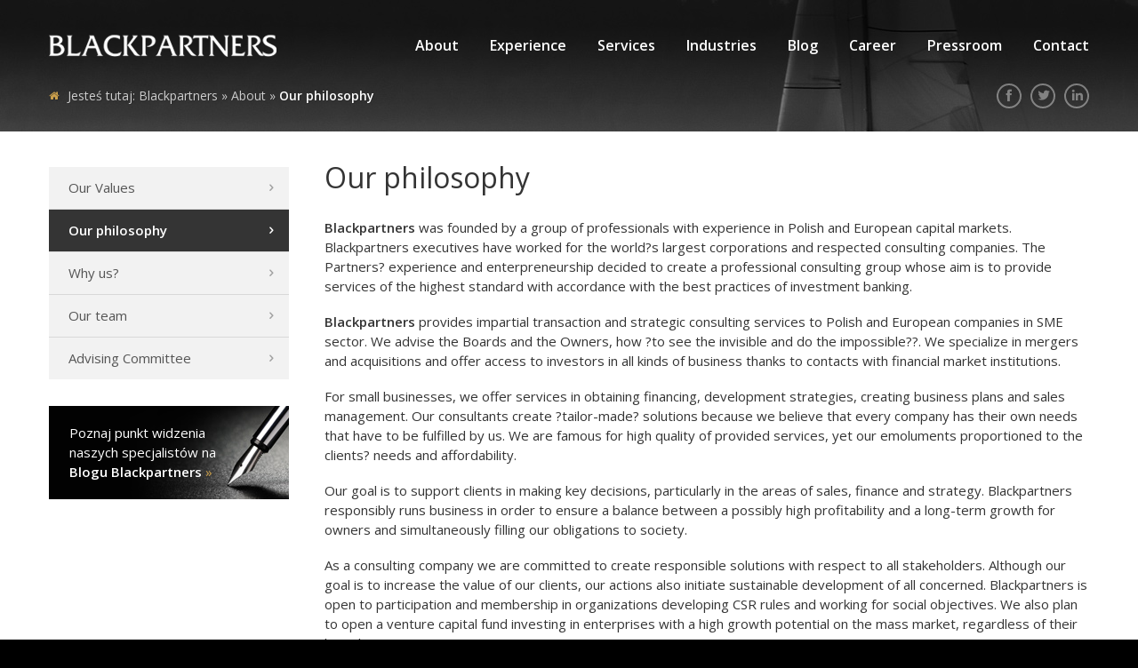

--- FILE ---
content_type: text/css
request_url: https://blackpartners.pl/wp-content/themes/blackpartners_theme/style.css
body_size: 157
content:
/*
Theme Name: Black Partners Theme
Theme URI: https://www.iguanastudio.pl/
Author: Iguana Studio
Author URI: https://www.iguanastudio.pl/
Description: Template for Black Partners
Version: 1.0
*/
.captcha-image {
	display: block;
    float: left;
    padding: 9px;
    background: #eee;
}

--- FILE ---
content_type: text/css
request_url: https://blackpartners.pl/wp-content/themes/blackpartners_theme/css/style.css
body_size: 10258
content:
/*********************************************/
/*  Created by Damian Bonar                  */
/*********************************************/
/*  Copyright by IguanaStudio                */
/*********************************************/
@import url('reset.css');

@font-face {
	font-family: 'geomanist_regularregular';
	src: url('fonts/geomanist-regular_1-webfont.eot');
	src: url('fonts/geomanist-regular_1-webfont.eot?#iefix') format('embedded-opentype'),
		 url('fonts/geomanist-regular_1-webfont.woff2') format('woff2'),
		 url('fonts/geomanist-regular_1-webfont.woff') format('woff'),
		 url('fonts/geomanist-regular_1-webfont.ttf') format('truetype');
	font-weight: normal;
	font-style: normal;
}

@font-face {
	font-family: 'geomanistmedium';
	src: url('fonts/geomanist-medium_1-webfont.eot');
	src: url('fonts/geomanist-medium_1-webfont.eot?#iefix') format('embedded-opentype'),
		 url('fonts/geomanist-medium_1-webfont.woff2') format('woff2'),
		 url('fonts/geomanist-medium_1-webfont.woff') format('woff'),
		 url('fonts/geomanist-medium_1-webfont.ttf') format('truetype');
	font-weight: normal;
	font-style: normal;
}

html {
	font-size: 62.5%;
}

body {
	margin: 0;
	padding: 0;
	font-size: 1.5rem;
	font-family: 'Open Sans', Arial, Helvetica, Tahoma, Verdana, sans-serif;
	color: #343434;
	background: #000;
	line-height: 1.5;
}

a {
	color: #d5ab58;
	text-decoration: none;
	cursor: pointer;
	font-weight: 600;
	-webkit-transition: color 0.3s ease-out;
	transition: color 0.3s ease-out;
}

a[href^=tel] {
	color: inherit;
	text-decoration: none;
	font-weight: inherit;
}

a:hover {
	text-decoration: none;
	color: #BA8F38;
}

p {
	margin: 0 0 18px 0;
}

b, strong {
	font-weight: 600;
}

input[type="text"], input[type="password"], input[type="file"], input[type="email"], select, textarea {
	background-color: #f5f5f5;
	margin: 0;
	padding: 13px 16px 12px;
	font-size: 14px;
	color: #555;
	border: 1px solid #f5f5f5;
	border-top-color: #dfdfdf;
	-webkit-transition: all 0.3s ease-out;
	transition: all 0.3s ease-out;
	-moz-box-sizing: border-box;
	box-sizing: border-box;
	outline: none;
	font-family: 'Open Sans', Arial, Helvetica, Tahoma, Verdana, sans-serif;
}

input[type="text"].error, input[type="password"].error, input[type="file"].error, select.error, textarea.error {
	border-top-color: #D30C0C !important;
	background-color: #FFF3F3 !important;
	color: #D30C0C !important;
}

input[type="text"]:focus, input[type="password"]:focus, input[type="file"]:focus, select:focus, textarea:focus {
	border-top-color: #cba04c;
}

input[type="text"][disabled], input[type="password"][disabled], input[type="file"][disabled], select[disabled], textarea[disabled] {
	background-color: #EBEBEB;
	border: 1px solid #EBEBEB;
	border-top-color: #D6D6D6;
	text-shadow: 1px 1px #FFF;
	color: #969696;
}

select {
	padding: 12px 12px 11px;
}

textarea {
	margin: 0;
	vertical-align: middle;
}

::-webkit-input-placeholder {
	color: #555;
}

:-moz-placeholder {
	color: #555;
	opacity: 1;
}

::-moz-placeholder {
	color: #555;
	opacity: 1;
}

:-ms-input-placeholder {
	color: #555;
}

::selection {
	background: #0131CD;
	color: #fff;
}

::-moz-selection {
	background: #0131CD;
	color: #fff;
}

ol {
	list-style: decimal;
	margin: 0 0 18px 20px;
}

ol li {
	margin: 0 0 1px;
	padding: 0 0 0 10px;
}

ol li ol {
	margin: 1px 0 0 5px;
	padding: 0 0 0 10px;
	list-style-type: lower-alpha;
}

ol li ul {
	margin: 1px 0 0;
	padding: 0;
}

ul {
	margin: 0 0 18px 0;
}

ul li {
	margin: 0 0 1px;
	padding: 0 0 0 19px;
	position: relative;
}

ul li:before {
	content: "\e911";
	font-family: 'Icons';
	font-size: 1.1rem;
	color: #d5ab58;
	position: absolute;
	top: 4px;
	left: 0;
}

ul li ul {
	margin: 1px 0 0;
	padding: 0;
}

ul li ol {
	margin: 1px 0 0 20px;
	padding: 0;
}

ul li ul li {
	padding-left: 18px;
}

ul li ul li:before {
	color: #343434;
	top: 4px;
}

ul li ol li {
	padding-left: 12px;
}

ul li ol li:before {
	display: none;
	content: '';
}

hr {
	background: #e3e3e3;
	border: 0 none;
	font-size: 0;
	height: 1px;
	line-height: 0;
	margin: 25px 0;
	clear: both;
}

sup, sub {
	font-size: 10px;
	height: 0;
	line-height: 1;
	position: relative;
	vertical-align: baseline;
}

sup {
	bottom: 1ex;
}

sub {
	top: .5ex;
}

table {
	width: 99%;
	margin-bottom: 18px;
}

table th, table td {
	padding: 12px 15px 13px;
	line-height: 1.35;
	vertical-align: middle;
	border: 1px #e3e3e3 solid;
}

table th {
	font-weight: 600;
	text-align: left;
	background-color: #F6F6F6;
}

h1, h2, h3, h4, h5, h6 {
	line-height: 1.25;
	font-weight: 400;
	color: #343434;
}

h1 {
	font-size: 3.2rem;
	margin-bottom: 25px;
}

h2 {
	font-size: 2.4rem;
	margin-bottom: 20px;
}

h3 {
	font-size: 2rem;
	margin-bottom: 20px;
	font-weight: 600;
}

h4, h5, h6 {
	font-size: 1.8rem;
	margin-bottom: 20px;
	font-weight: 600;
}

blockquote {
	color: #cba04c;
	font-size: 1.8rem;
	font-style: italic;
	font-weight: 700;
	line-height: 1.4;
	margin: 0 0 18px;
	position: relative;
	font-family: 'PT Serif', serif;
	padding-left: 55px;
}

blockquote:before {
	content: "\e902";
	font-size: 4rem;
	color: #cba04c;
	font-family: 'Icons';
	font-weight: 400;
	font-style: normal;
	position: absolute;
	top: -10px;
	left: -2px;
}

blockquote p {
	margin: 0;
}

.lead {
	color: #393939;
	font-size: 1.8rem;
}

.clear {
	clear: both;
}

.cf:before,
.cf:after {
  display: table;
  line-height: 0;
  content: "";
}

.cf:after {
  clear: both;
}

.cc li:before {
	content: '' !important;
}

.imgLeft {
	float: left;
	margin: 5px 30px 10px 0;
}

.imgCenter {
	text-align: center;
	margin: 0 0 10px;
}

.imgRight {
	float: right;
	margin: 5px 0 10px 30px;
}

.toLeft {
	float: left;
}

.toRight {
	float: right;
}

.txtLeft{
	text-align: left;
}

.txtRight {
	text-align: right;
}

.txtCenter {
	text-align: center;
}

.messages {}

.alert {
	border: 2px solid #eee;
	padding: 20px 20px 20px 80px;
	margin: 18px 0;
	overflow: hidden;
	position: relative;
}

.alert h4 {
	margin: 0;
	font-size: 1.6rem;
	font-weight: 600;
}

.alert p {
	margin: 0;
	line-height: 1.45;
}

.alert:before {
	font-family: 'Icons';
	font-style: normal;
	font-weight: normal;
	font-variant: normal;
	text-transform: none;
	line-height: 1;
	font-size: 40px;
	position: absolute;
	top: 21px;
	left: 20px;
}

.alertError {
	background: #fdf7f7;
	border-color: #E42121;
}

.alertError:before {
	content: "\f057";
	color:rgba(232, 115, 82, .35);
}

.alertError h4 {
	color: #E42121;
}

.alertWarning {
	background: #fcf8f2;
	border-color: #E6BD39;
}

.alertWarning:before {
	content: "\f071";
	color:rgba(238, 201, 90, .35);
}

.alertWarning h4 {
	color: #E6BD39;
}

.alertInfo {
	background: #f4f8fa;
	border-color: #2279A2;
}

.alertInfo:before {
	content: "\f05a";
	color:rgba(102, 181, 215, .35);
}

.alertInfo h4 {
	color: #2279A2;
}

.alertOk {
	background: #f3faf3;
	border-color: #198818;
}

.alertOk:before {
	content: "\f058";
	color:rgba(83, 193, 97, 0.35);
}

.alertOk h4 {
	color: #198818;
}

.row {
	margin-left: -15px;
	margin-right: -15px;
}

.rowSmall {
	margin-left: -2px;
	margin-right: -2px;
}

.rowMedium {
	margin-left: -7px;
	margin-right: -7px;
}

.row:before,
.row:after {
	content: '';
	display: table;
	line-height: 0;
}

.row:after {
	clear: both;
}

.col1,
.col2,
.col3,
.col4,
.col5,
.col6,
.col7,
.col8,
.col9,
.col10,
.col11,
.col12 {
	position: relative;
	min-height: 1px;
	padding-left: 15px;
	padding-right: 15px;
	float: left;
	-moz-box-sizing: border-box;
	box-sizing: border-box;
}

.rowMedium .col1,
.rowMedium .col2,
.rowMedium .col3,
.rowMedium .col4,
.rowMedium .col5,
.rowMedium .col6,
.rowMedium .col7,
.rowMedium .col8,
.rowMedium .col9,
.rowMedium .col10,
.rowMedium .col11,
.rowMedium .col12 {
	padding-left: 7px;
	padding-right: 7px;
}

.rowSmall .col1,
.rowSmall .col2,
.rowSmall .col3,
.rowSmall .col4,
.rowSmall .col5,
.rowSmall .col6,
.rowSmall .col7,
.rowSmall .col8,
.rowSmall .col9,
.rowSmall .col10,
.rowSmall .col11,
.rowSmall .col12 {
	padding-left: 2px;
	padding-right: 2px;
}

.col12, .gCol12 li {
	width: 100%;
}

.col11, .gCol11 li {
	width: 91.66666667%;
}

.col10, .gCol10 li {
	width: 83.33333333%;
}

.col9, .gCol9 li {
	width: 75%;
}

.col8, .gCol8 li {
	width: 66.66666667%;
}

.col7, .gCol7 li {
	width: 58.33333333%;
}

.col6, .gCol6 li {
	width: 50%;
}

.col5, .gCol5 li {
	width: 41.66666667%;
}

.col4, .gCol4 li {
	width: 33.33333333%;
}

.col3, .gCol3 li {
	width: 25%;
}

.col2, .gCol2 li {
	width: 16.66666667%;
}

.col1, .gCol1 li {
	width: 8.33333333%;
}

.btn {
	cursor: pointer;
	border: 0;
	position: relative;
	line-height: 1.2;
	display: inline-block;
	text-align: center;
	text-decoration: none;
	font-size: 15px;
	font-weight: 600;
	padding: 12px 18px 15px;
	background: #cba04c;
	color: #FFF;
	-webkit-transition: all 0.3s ease-out;
	transition: all 0.3s ease-out;
	font-family: 'Open Sans', Arial, Helvetica, Tahoma, Verdana, sans-serif;
	position: relative;
}

.btn.btnTransparent {
	background-color: transparent;
	color: #FFF;
	border: 1px #fff solid;
	border-radius: 2px;
	font-size: 1.6rem;
}

.btn.btnIco {
	padding-right: 45px;
}

.btn:hover {
	text-decoration: none;
	background-color: #BA8F38;
	color: #FFF;
}

.btn.btnTransparent:hover {
	background-color: transparent;
}

.btn .ico {
	font-weight: 400;
	position: absolute;
	top: 50%;
	right: 16px;
	-webkit-transform: translateY(-50%);
	-moz-transform: translateY(-50%);
	-ms-transform: translateY(-50%);
	-o-transform: translateY(-50%);
	transform: translateY(-50%);
}

button {
	padding: 0;
	margin: 0;
	border: 0 none;
	background: none;
	color: #FFF;
	overflow: visible;
	cursor: pointer;
}

button::-moz-focus-inner {
	border: 0;
	padding: 0;
}

.form {}

.form li {
	padding: 0;
	margin: 0 0 15px;
	background: none;
}

.form li:before {
	content: '';
	display: none;
}

.form li label {
	display: block;
	line-height: 1.3;
	margin-bottom: 10px;
	font-weight: 600;
}

.form.compact li label {
	float: left;
	margin: 13px 0 0;
	width: 110px;
	text-align: right;
}

.form li input[type=text], .form li input[type=password], .form li select, .form li textarea, input[type="email"] {
	width: 100%;
}

.form.compact li .field {
	margin-left: 140px;
}

.form.compact li.captcha img {
	float: left;
}

.form.compact li.captcha .captchaField {
	margin-left: 129px;
}

.form li .captcha img {
	float: left;
}

.form li .captcha input[type=text] {
	float: left;
	width: 145px;
	margin-left: 15px;
}

.form li.submit {
	margin-bottom: 0;
}

.links li a {
	font-weight: 400;
}

.buttonsList {
	margin-top: -2px;
	margin-bottom: 16px;
}

.buttonsList .item.col4 {
	margin: 2px 0;

}

.buttonsList .item.col4:nth-child(3n+1) {
	clear: both;
}

.buttonsList .item a {
	display: block;
	background-color: #f2f2f2;
	height: 80px;
	color: #555;
	position: relative;
	padding: 0 40px 0 25px;
	-webkit-transition: color 0.3s ease-out, background-color 0.3s ease-out;
	transition: color 0.3s ease-out, background-color 0.3s ease-out;
}

.buttonsList .item a:hover {
	background-color: #cba04c;
	color: #fff;
}

.buttonsList .item a:after {
	content: ' ';
	display: block;
	position: absolute;
	top: 32px;
	right: 17px;
	content: "\e911";
	line-height: 1;
	color: #a0a0a0;
	font-family: 'Icons';
	font-size: 1.5rem;
	font-weight: normal;
	-webkit-transition: all 0.3s ease-out;
	transition: all 0.3s ease-out;
}

.buttonsList .item a:hover:after {
	color: #FFF;
	-webkit-transform: scale(3.5);
	-ms-transform: scale(3.5);
	transform: scale(3.5);
	opacity: 0.3;
}

.buttonsList .item a span {
	display: block;
	position: relative;
	top: 50%;
	-webkit-transform: translateY(-50%);
	-moz-transform: translateY(-50%);
	-ms-transform: translateY(-50%);
	-o-transform: translateY(-50%);
	transform: translateY(-50%);
	line-height: 1.35;
	padding-bottom: 2px;
}

.titleIconList,
.titleImgList,
.newsList {
	margin: 0;
}

.titleIconList li,
.titleImgList li,
.newsList li {
	margin: 25px 0 0;
	padding: 23px 0 0;
	border-top: 1px solid #e3e3e3;
}

.titleIconList li:first-child,
.titleImgList li:first-child,
.newsList li:first-child {
	margin: 0;
	padding: 0;
	border-top: 0 none;
}

.titleIconList li .icoFiles {
	color: #cba04c;
	font-size: 40px;
	float: left;
	margin: 7px 0 0;
}

.titleImgList li figure,
.newsList li figure {
	float: left;
	margin: 7px 0 0;
}

.titleIconList li .text {
	padding: 0 0 0 65px;
}

.titleImgList li .text {
	padding: 0 0 0 160px;
}

.newsList li .text {
	padding: 0 0 0 205px;
}

.titleIconList li h2,
.titleImgList li h2,
.newsList li h2 {
	font-size: 1.8rem;
	font-weight: 600;
	line-height: 1.5;
	margin-bottom: 13px;
}

.newsList li time {
	display: block;
	color: #737373;
	margin: 0 0 13px;
}

.titleIconList li .description,
.titleImgList li .description {
	margin: 0 0 14px;
}

.newsList li .description {
	margin: 0 0 14px;
}

.titleIconList li .actions,
.titleImgList li .actions {
	margin: 0;
	color: #737373;
	line-height: 1.4;
}

.titleIconList li .actions span,
.titleImgList li .actions span {
	display: inline-block;
	margin: 0 10px;
	width: 1px;
	height: 21px;
	vertical-align: bottom;
	background-color: #dadada;
}

.newsList li .more {
	margin: 0 0 0 8px;
}

.titleIconList li .more i,
.titleImgList li .more i,
.newsList li .more i {
	margin: 0 0 0 8px;
	top: 2px;
	position: relative;
}

.moreLink .ico {
	font-size: 1.2rem;
	margin-left: 10px;
}

.sectionLinkMore {
	float: right;
	margin-top: -57px;
}

.sectionLinkMore .ico {
	font-size: 1.2rem;
	margin-left: 10px;
}

.pageBackLink {
	margin-bottom: 18px;
	display: inline-block;
}

.pageBackLink.movable {
	position: absolute;
	top: -57px;
	right: 0;
}


.pageBackLink .ico {
	font-size: 1.4rem;
	position: relative;
	margin-right: 12px;
	top: 1px;
}

.icoList > li {
	padding: 0 0 0 25px;
	margin: 0 0 4px;
}

.icoList > li:before {
	content: '';
	position: absolute;
	top: 1px;
	left: 0;
	color: #d5ab58;
	font-weight: 400;
	font-size: 1.4rem;
}

.icoList > li.phone:before {
	content: "\e90d";
}

.icoList > li.mail:before {
	content: "\e909";
}

.icoList > li.fax:before {
	content: "\e908";
}

.icoList > li > a {
	color: #343434;
}

.icoList > li > a:hover {
	color: #d5ab58;
}

.gallery {
	overflow: hidden;
	margin: -15px -15px -2px;
}

.gallery li {
	float: left;
	height: auto;
	margin: 15px 0;
	padding: 0 15px;
	background: none;
	position: relative;
	min-height: 1px;
	-moz-box-sizing: border-box;
	box-sizing: border-box;
}

.gallery li:before {
	content: '';
	display: none;
}

.gallery li a {
	display: block;
	width: 100%;
	height: 100%;
	overflow: hidden;
	background: rgba(203,160,76,0);
	-webkit-transition: background 0.25s ease-out;
	transition: background 0.25s ease-out;
}

.gallery li a img {
	display: block;
	width: 100%;
	height: auto;
	-webkit-transform: translateZ(0);
	transform: translateZ(0);
	-webkit-transition: all 0.25s ease-out;
	transition: all 0.25s ease-out;
}

.gallery li a:hover {
	background: rgba(203,160,76,1);
}

.gallery li a:hover img {
	opacity: 0.1;
}

.gallery li a i {
	font-size: 45px;
	color: #FFF;
	position: absolute;
	z-index: 2;
	width: 42px;
	height: 46px;
	left: 50%;
	top: 50%;
	margin: -23px 0 0 -21px;
	opacity: 0;
	-webkit-transition: all 0.25s ease-out;
	transition: all 0.25s ease-out;
}

.gallery li a:hover i {
	opacity: 1;
}

.gallery.zoomEffect li a img {
	max-width: 100% !important;
	-webkit-transition: all 0.4s ease;
	transition: all 0.4s ease;
	z-index: 1;
}

.gallery.zoomEffect li a:hover img {
	-webkit-transform: scale(1.1);
	-ms-transform: scale(1.1);
	transform: scale(1.1);
}

.gallery.slideEffect li a i {
	top: 25%;
}

.gallery.slideEffect li a:hover i {
	top: 50%;
}

.download {
	margin: 0 0 18px;
}

.download li {
	margin: 0 0 10px;
	padding: 0 0 0 30px;
	font-weight: normal;
	position: relative;
}

.download li:before {
	content: "\e919";
	font-family: 'Icons';
	font-size: 1.8rem;
	color: #cba04c;
	position: absolute;
	top: -1px;
	left: 0;
}

.download li a {
	color: #393939;
}

.download li a span {
	color: #B8B8B8;
	font-weight: 400;
}

.download li a:hover {
	color: #cba04c;
}

.blogItemList {
	margin-bottom: -12px;
	overflow: hidden;
}

.blogItemList .item {
	margin-bottom: 30px;
}

.blogItemList.cCol6 .item:nth-child(2n+1) {
	clear: both;
}

.blogItemList.cCol4 .item:nth-child(3n+1) {
	clear: both;
}

.blogItemList .item a {
	display: block;
	position: relative;
}

.blogItemList .item a figure {
	background-color: rgba(203,160,76,0);
	-webkit-transition: all 0.3s linear;
	transition: all 0.3s linear;
	margin-bottom: 6px;
	position: relative;
}

.blogItemList .item.col6 a figure:before {
	content: ' ';
	display: block;
	position: absolute;
	top: 0;
	left: 0;
	right: 0;
	bottom: 0;
	width: 100%;
	height: 100%;
	background-image: -webkit-linear-gradient(bottom, rgba(0,0,0,.7) 13%, rgba(0,0,0,0) 48%);
	background-image: -moz-linear-gradient(bottom, rgba(0,0,0,.7) 13%, rgba(0,0,0,0) 48%);
	background-image: -o-linear-gradient(bottom, rgba(0,0,0,.7) 13%, rgba(0,0,0,0) 48%);
	background-image: -ms-linear-gradient(bottom, rgba(0,0,0,.7) 13%, rgba(0,0,0,0) 48%);
	background-image: linear-gradient(to top, rgba(0,0,0,.7) 13%, rgba(0,0,0,0) 48%);
	z-index: 10;
}

.blogItemList .item a:hover figure {
	background-color: rgba(203,160,76,1);
}

.blogItemList .item a figure img {
	display: block;
	width: 100%;
	height: auto;
	-webkit-transition: all 0.3s linear;
	transition: all 0.3s linear;
}

.blogItemList .item a:hover figure img {
	opacity: 0.4;
}

.blogItemList .item a .text {
	overflow: hidden;
	min-height: 75px;
	line-height: 67px;
	position: relative;
}

.blogItemList .item.col6 a .text {
	position: absolute;
	bottom: 5px;
	left: 0;
	right: 0;
	padding: 0 20px;
	z-index: 20;
}

.blogItemList .item a .pub {
	font-weight: 600;
	text-transform: uppercase;
	color: #9a9a9a;
	font-size: 1.4rem;
	float: left;
	line-height: 1;
	text-align: center;
	display: block;
	position: absolute;
	top: 50%;
	-webkit-transform: translateY(-50%);
	-moz-transform: translateY(-50%);
	-ms-transform: translateY(-50%);
	-o-transform: translateY(-50%);
	transform: translateY(-50%);
	margin-top: -2px;
}

.blogItemList .item a .pub em {
	color: #db3737;
	font-size: 2.6rem;
	font-style: normal;
	display: block;
	margin-bottom: 2px;
	font-family: 'geomanistmedium';
	font-weight: 400;
}

.blogItemList .item.col6 a .pub em {
	color: #d5ab58;
}

.blogItemList .item a .title {
	margin: 0 !important;
	font-size: 1.6rem;
	font-weight: bold;
	color: #343434;
	-webkit-transition: color 0.3s linear;
	transition: color 0.3s linear;
	padding-left: 50px;
	line-height: 1.5;
	display: inline;
	display: inline-table;
	display: inline-block;
	vertical-align: middle;
}

.blogItemList .item.col6 a .title {
	color: #FFF;
}

.blogItemList .item a:hover .title {
	color: #cba04c;
}

.vNewsList li {
	padding: 0;
	margin: 0 0 25px;
}

.vNewsList li:before {
	display: none;
	content: '';
}

.vNewsList li a {
	display: block;
}

.vNewsList li a figure {
	margin: 0 0 15px;
	background-color: rgba(203,160,76,0);
	-webkit-transition: all 0.3s linear;
	transition: all 0.3s linear;
}

.vNewsList li a:hover figure {
	background-color: rgba(203,160,76,1);
}

.vNewsList li a figure img {
	display: block;
	width: 100%;
	height: auto;
	-webkit-transition: all 0.3s linear;
	transition: all 0.3s linear;
}

.vNewsList li a:hover figure img {
	opacity: 0.4;
}

.vNewsList li a .title {
	margin: 0 0 8px;
	font-size: 1.5rem;
	line-height: 1.4;
	-webkit-transition: all 0.3s linear;
	transition: all 0.3s linear;
}

.vNewsList li a:hover .title {
	color: #cba04c;
}

.vNewsList li a .pub {
	font-weight: 400;
	color: #737373;
	font-size: 1.4rem;
}

.vNewsList li a .pub .ico {
	font-size: 1.2rem;
	margin-right: 10px;
}

.nav ul {
	margin: 0;
}

.nav ul li {
	padding: 0;
	margin: 0;
	line-height: 1.4;
}

.nav ul li:before {
	display: none;
	content: '';
}

.nav ul li + li {
	border-top: 1px #d8d8d8 solid;
}

.nav ul li a {
	background-color: #f2f2f2;
	color: #555;
	display: block;
	font-weight: 400;
	padding: 13px 40px 13px 22px;
	position: relative;
	-webkit-transition: all 0.3s ease-out;
	transition: all 0.3s ease-out;
}

.nav ul li a:before {
	content: "\e911";
	font-family: 'Icons';
	font-size: 1.3rem;
	color: #a0a0a0;
	position: absolute;
	top: 50%;
	right: 17px;
	display: block;
	-webkit-transform: translateY(-50%);
	-moz-transform: translateY(-50%);
	-ms-transform: translateY(-50%);
	-o-transform: translateY(-50%);
	transform: translateY(-50%);
}

.nav ul li a:hover {
	background-color: #e5e5e5;
}

.nav ul li.current-menu-item a,
.nav ul li.current_page_item a {
	background-color: #343434;
	color: #FFF;
	font-weight: 600;
}

.nav ul li.current-menu-item a:before,
.nav ul li.current_page_item a:before {
	color: #FFF;
	font-weight: 400;
}

.boxButton {
	background-color: #020202;
	color: #FFF;
	height: 105px;
}

.boxButton a {
	color: #FFF;
	font-weight: 400;
	padding: 0 23px;
	display: block;
	height: 100%;
}

.boxButton a:hover {
	color: #cba04c;
}

.boxButton span {
	display: block;
	position: relative;
	top: 50%;
	-webkit-transform: translateY(-50%);
	-moz-transform: translateY(-50%);
	-ms-transform: translateY(-50%);
	-o-transform: translateY(-50%);
	transform: translateY(-50%);
	padding-bottom: 2px;
}

.boxButton a span em {
	font-style: normal;
	color: #cba04c;
}

#blogButton {
	background-image: url('../images/bg-blog-button.jpg');
	background-position: right 0;
	background-repeat: no-repeat;
}
#blogButton a {
	padding: 0 40px 0 23px;
}

.countersList {
	overflow: hidden;
}

.countersList li {
	float: left;
	padding: 0 0 0 55px;
	margin: 0;
	position: relative;
	-moz-box-sizing: border-box;
	box-sizing: border-box;
}

.countersList li:before {
	display: none;
	content: '';
}

.countersList li:nth-child(1) {
	width: 270px;
	padding-left: 95px;
}

.countersList li:nth-child(2) {
	width: 300px;
}

.countersList li:nth-child(3) {
	width: 300px;
}

.countersList li:nth-child(4) {
	width: 210px;
}

.countersList li + li {
	margin-left: 30px;
}

.countersList li .counter {
	position: absolute;
	color: #cba04c;
	font-family: 'geomanist_regularregular';
	font-size: 4.8rem;
	left: 0;
	top: -1px;
	line-height: 1;
}

.countersList li .text {
	overflow: hidden;
}

.teamList {
	margin: 0;
}

.teamList li {
	margin: 25px 0 0;
	padding: 23px 0 0;
	border-top: 1px solid #e3e3e3;
}

.teamList li:before {
	content: '';
	display: none;
}

.teamList li:first-child {
	margin: 0;
	padding: 0;
	border-top: 0 none;
}

.teamList li figure {
	float: left;
	margin: 7px 0 0;
}

.teamList li .text {
	padding: 0 0 0 160px;
}

.teamList li h3 {
	font-size: 1.8rem;
	font-weight: 600;
	line-height: 1.5;
	margin-bottom: 13px;
}

.teamList li .subTitle {
	display: block;
	color: #737373;
	margin: 0 0 13px;
}

.teamList li .description {
	margin: 0 0 14px;
}

.teamList li .description .hide {
  display: none;
}

.teamList li .read-more-show span {
	font-weight: 400;
	color: #343434;
}
.teamList li .description i {
	margin: 0 0 0 1px;
	font-size: 1.4rem;
	top: 2px;
	position: relative;
}
.teamHeading {
	color: #555;
	font-size: 22px;
}
/*---[ pagination ]-----------------------------------------------------------------------*/
.pagination {
	text-align: center;
	font-size: 1.5rem;
	line-height: 30px;
	color: #737373;
	border-top: 1px solid #e3e3e3;
	padding: 30px 0 0;
	margin: 23px 0 10px;
	clear: both;
	overflow: hidden;
}

.pagination .pages {
	display: inline-block;
	vertical-align: middle;
}

.pagination .pages ol {
	list-style: none;
	display: inline;
	margin: 0;
}

.pagination .pages ol li {
	margin: 0 3px;
	padding: 0;
	background: none;
	float: left;
}

.pagination .pages ol li a,
.pagination .pages ol li span {
	display: block;
	background: #fff;
	padding: 0 11px;
	height: 30px;
	line-height: 30px;
	font-weight: 400;
	border: 1px solid #e7e7e7;
	color: #737373;
	text-align: center;
	-webkit-transition: all 0.25s ease-out;
	transition: all 0.25s ease-out;
}

.pagination .pages ol li a:hover {
	border-color: #cba04c;
	color: #cba04c;
}

.pagination .pages ol li span {
	background: #cba04c;
	color: #fff;
	border-color: #cba04c;
	font-weight: 600;
}

.pagination .pages ol li.prev a,
.pagination .pages ol li.next a {
	color: #6b6b6b;
	background: none;
	border: 0 none;
	width: auto;
	padding: 0 7px;
	height: 30px;
	line-height: 30px;
}

.pagination .pages ol li.prev a:hover,
.pagination .pages ol li.next a:hover {
	color: #cba04c;
}

.iconTextList {
	margin-bottom: 10px;
	overflow: hidden;
}

.iconTextList .item {
	margin: 0 0 35px;
}

.iconTextList .item > p {
	margin-bottom: 0;
}

.iconTextList .item.col4:nth-child(3n+1) {
	clear: both;
}

.iconTextList .ico {
	color: #cba04c;
	font-size: 3.6rem;
	float: left;
	margin: 6px 22px 0 0;
}

.iconTextList.huge .ico {
	font-size: 5.7rem;
	margin-right: 30px;
}

.iconTextList .text {
	overflow: hidden;
}

.iconTextList.huge .text {
	padding-right: 15px;
}

.jobOffersList {
	border-top: 1px #e3e3e3 solid;
}

.jobOffersList li {
	clear: both;
	overflow: hidden;
	padding: 18px 0 19px;
	margin: 0;
	border-bottom: 1px #e3e3e3 solid;
	position: relative;
}

.jobOffersList li:before {
	display: none;
	content: '';
}

.jobOffersList .title {
	margin: 0;
	font-weight: 600;
	font-size: 1.8rem;
	padding-right: 180px;
}

.jobOffersList .action {
	position: absolute;
	top: 18px;
	right: 0;
}

.jobOffersList .action:before {
	content: "\e90a";
	font-family: 'Icons';
	line-height: 1;
	font-weight: normal;
	font-size: 1.4rem;
	margin-right: 10px;
	position: relative;
	top: 1px;
}

.container {
	max-width: 1170px;
	margin: 0 auto;
	position: relative;
	padding: 0 15px;
}

.container:before,
.container:after {
  display: table;
  line-height: 0;
  content: "";
}

.container:after {
  clear: both;
}

#top {
	background: #464646 url("../images/bg-top.jpg") no-repeat center top;
}

.home #top {
	position: absolute;
	top: 0;
	left: 0;
	right: 0;
	background: transparent;
	z-index: 500;
}

#siteLogo {
	margin: 39px 0 33px;
	float: left;
}

#siteLogo img {
	display: block;
}

#menu {
	float: right;
	margin: 34px 0 0;
	font-size: 1.6rem;
}

#menu > ul {
	margin: 0;
}

#menu > ul > li {
	margin: 0;
	padding: 0;
	float: left;
	position: relative;
}

#menu > ul > li + li {
	margin-left: 35px;
}

#menu > ul > li:before {
	display: none;
	content: '';
}

#menu > ul > li > a {
	display: block;
	padding: 5px 0;
	color: #FFF;
}

#menu > ul > li > a:hover,
#menu > ul > li > a.active,
#menu > ul > li.hover > a {
	color: #d5ab58;
}

#menu > ul > li > a:after {
	opacity: 0;
	position: absolute;
	left: 0;
	right: 0;
	bottom: 6px;
	content: '';
	display: block;
	height: 1px;
	background-color: #d5ab58;
	-webkit-transition: opacity 0.3s ease-out, bottom 0.3s ease-out;
	transition: opacity 0.3s ease-out, bottom 0.3s ease-out;
}

#menu > ul > li > a:hover:after,
#menu > ul > li > a.active:after,
#menu > ul > li.hover > a:after {
	opacity: 1;
	bottom: 0;
}

#menu > ul > li > ul {
	display: none;
	background-color: #fff;
	margin: 0;
	padding: 0;
	width: 274px;
	border-right: 1px solid rgba(0,0,0,.11);
	border-bottom: 1px solid rgba(0,0,0,.11);
	box-shadow: 0 5px 8px rgba(0,0,0,.11);
	position: absolute;
	top: 150%;
	left: 0;
	z-index: 999;
}
#menu > ul > li > ul:before {
	content: '';
	width: 0;
	height: 0;
	border-style: solid;
	border-width: 0 6px 6px 6px;
	border-color: transparent transparent #fff transparent;
	position: absolute;
	top: -6px;
	left: 16px;
}

#menu > ul > li > ul > li {
	margin: 0;
	padding: 0;
}

#menu > ul > li > ul > li:before {
	content: '';
	display: none;
}

#menu > ul > li > ul > li:first-child {
	margin: 17px 0 0;
}

#menu > ul > li > ul > li:last-child {
	margin: 0 0 17px;
}

#menu > ul > li > ul > li > a {
	display: block;
	color: #555;
	font-size: 15px;
	font-weight: normal;
	padding: 2px 20px 2px 40px;
	position: relative;
}

#menu > ul > li > ul > li > a:before {
	content: '\e911';
	color: #a0a0a0;
	font-family: 'Icons';
	font-size: 1.4rem;
	position: absolute;
	top: 4px;
	left: 20px;
}

#menu > ul > li > ul > li > a:hover {
	color: #cba04c;
}

#topSocials {
	position: absolute;
	top: 94px;
	right: 15px;
	margin: 0;
}

#topSocials li {
	margin: 0;
	padding: 0;
	float: left;
}

#topSocials li + li {
	margin-left: 10px;
}

#topSocials li:before {
	display: none;
	content: '';
}

#topSocials li a {
	display: block;
	border-radius: 50%;
	width: 28px;
	height: 28px;
	line-height: 1;
	-moz-box-sizing: border-box;
	box-sizing: border-box;
	border: 2px #fff solid;
	color: #FFF;
	text-align: center;
	opacity: 0.4;
	-webkit-transition: opacity 0.3s ease-out;
	transition: opacity 0.3s ease-out;
	font-size: 1.4rem;
}

.home #topSocials li a {
	opacity: 0.6;
}

#topSocials li a:hover {
	opacity: 1;
}

#topSocials li.fb a {
	font-size: 1.55rem;
}

#topSocials li a .ico {
	position: relative;
	top: 4px;
}

#topSocials li.twitter a .ico {
	left: 1px;
}

#topSocials li.linkedin a .ico {
	left: 1px;
}

#breadcrumbs {
	color: #cdcdcd;
	font-size: 1.4rem;
	clear: both;
	text-shadow: 1px 1px rgba(0,0,0,0.15);
	margin: 0 0 30px;
}

#breadcrumbs a {
	color: #cdcdcd;
	font-weight: 400;
}

#breadcrumbs a:hover {
	color: #8C8C8C;
}

#breadcrumbs strong {
	color: #FFF;
}

#breadcrumbs .icoHome {
	color: #cba04c;
	font-size: 1.2rem;
	margin-right: 10px;
}

#locationsMap {
	height: 360px;
	width: 100%;
	clear: both;
}

#slider {
	height: 100vh;
	min-height: 550px;
	max-height: 1080px;
	width: 100%;
}

#slider .slide {
	min-height: 550px;
	max-height: 1080px;
	height: 100vh;
	width: 100%;
	background-color: transparent;
	background-position: center center;
	background-repeat: no-repeat;
	background-size: cover;
}

#slider #sliderNav {
	padding: 5px 0;
	position: absolute;
	bottom: -5px;
	left: 0;
	right: 0;
	z-index: 450;
	display: -webkit-flex;
	-webkit-flex-flow: row wrap;
	display: flex;
	flex-flow: row wrap;
	margin-right: 1px;
	margin-left: 1px;
	overflow: hidden;
}

#slider #sliderNav > a {
	display: block;
	-moz-box-sizing: border-box;
	box-sizing: border-box;
	float: left;
	background-color: rgba(0,0,0,0.8);
	text-align: center;
	padding: 0 15px;
	height: 100px;
	text-transform: uppercase;
	color: #cbcbcb;
	font-weight: 600;
	font-size: 1.6rem;
	line-height: 1.4;
	margin: 2px 1px 0 1px;
	-webkit-flex: 1 1 0;
	flex: 1 1 0;
	-webkit-transition: all 0.3s ease-out;
	transition: all 0.3s ease-out;
}

#slider #sliderNav > a:hover, #slider #sliderNav > a.active {
	color: #FFF;
	background-color: rgba(0,0,0,1);
	transform:scale(1.1); 
	-webkit-transform:scale(1.1); 
	-moz-transform:scale(1.1);
	-o-transform:scale(1.1);
}

#slider #sliderNav > a > span {
	display: block;
	position: relative;
	top: 50%;
	-webkit-transform: translateY(-50%);
	-moz-transform: translateY(-50%);
	-ms-transform: translateY(-50%);
	-o-transform: translateY(-50%);
	transform: translateY(-50%);
	padding-bottom: 3px;
}

#slider #sliderText {
	position: absolute;
	top: 0;
	bottom: 0;
	left: 0;
	right: 0;
	z-index: 400;
}

#slider #sliderText .container {
	height: 100vh;
	min-height: 550px;
	max-height: 1080px;
}

#slider #sliderText .inner {
	position: relative;
	top: 50%;
	-webkit-transform: translateY(-50%);
	-moz-transform: translateY(-50%);
	-ms-transform: translateY(-50%);
	-o-transform: translateY(-50%);
	transform: translateY(-50%);
	padding-bottom: 30px;
}

#slider #sliderText .title {
	color: #FFF;
	font-size: 4.6rem;
	font-weight: 300;
	line-height: 1.3;
	margin-bottom: 40px;
}

#slider #sliderText .title strong {
	font-weight: 400;
}

#slider #sliderText .btn.btnIco {
	-webkit-transition: all 0.25s ease-out;
	transition: all 0.25s ease-out;
}

#slider #sliderText .btn.btnIco:hover {
	padding-right: 52px;
}

#main {
	background-color: #FFF;
	padding: 40px 0 22px;
}

#main #mainWrap {
	display: table;
	table-layout: fixed;
	width: 100%;
}

#sidebar {
	width: 270px;
	min-width: 270px;
	display: table-cell;
	vertical-align: top;
}

#sidebar .box {
	margin-bottom: 30px;
}

#sidebar + #content {
	display: table-cell;
	vertical-align: top;
	padding-left: 40px;
}

#content h1:first-of-type {
	margin-top: -8px;
}

.singlePost #content {
	display: table-cell;
	vertical-align: top;
	padding-right: 40px;
}

.singlePost #sidebar h2 {
	font-size: 2.6rem;
	margin-bottom: 33px;
}

.singlePost #sidebar h2:first-of-type {
	margin-top: -8px;
}

.singlePost .postTitle {
	font-size: 2.6rem;
	margin-bottom: 33px;
}

.singlePost .mainPostPhoto {
	margin: 0;
}

.singlePost .mainPostPhoto img {
	display: block;
	width: 100%;
	height: auto;
}

.singlePost .postDetails {
	overflow: hidden;
	border-bottom: 1px #e3e3e3 solid;
	margin: 0 0 23px;
	font-size: 1.4rem;
	color: #737373;
	padding: 23px 0;
}

.singlePost .postDetails .postPub {
	margin-top: 2px;
}

.singlePost .postBottom {
	font-size: 1.4rem;
	color: #737373;
	overflow: hidden;
	border-top: 1px #e3e3e3 solid;
	padding: 22px 0 18px;
}

.postPub {
	margin: 0;
	overflow: hidden;
}

.postPub li {
	margin: 0 19px 0 0;
	padding: 0;
	float: left;
}

.postPub li:before {
	display: none;
	content: '';
}

.postPub li .ico {
	font-size: 1.2rem;
	margin: 0 12px 0 0;
}

.postShare {
	margin: 0;
}

.postShare > strong {
	display: block;
	float: left;
	margin-right: 14px;
	margin-top: 2px;
}

.postShare > ul {
	margin: 0;
	float: left;
}

.postShare > ul > li {
	margin: 0;
	padding: 0;
	float: left;
}

.postShare > ul > li + li {
	margin-left: 7px;
}

.postShare > ul > li:before {
	display: none;
	content: '';
}

.postShare > ul > li > a {
	display: block;
}

.postShare > ul > li.fb > a {
	color: #3b5998;
}

.postShare > ul > li.twitter > a {
	color: #00aced;
}

.postShare > ul > li.google > a {
	color: #dd4b39;
}

.postShare > ul > li.fb > a:hover {
	color: #5473B4;
}

.postShare > ul > li.twitter > a:hover {
	color: #1DBFF9;
}

.postShare > ul > li.google > a:hover {
	color: #F06552;
}

.postShare > ul > li > a > .ico {
	font-size: 2.4rem;
	line-height: 1;
	display: block;
}

.postAuthor {}

.postAuthor figure {
	float: left;
	margin: 0 16px 0 0;
}

.postAuthor .text {
	overflow: hidden;
	float: left;
	padding-top: 4px;
}

.postAuthor .text h4 {
	margin: 0 0 6px;
	font-size: 1.5rem;
}

.postAuthor .text span {
	color: #737373;
	font-size: 1.4rem;
}

#contactFull {
	text-align: center;
	background: #F2F2F2 url("../images/bg-contact-full.jpg") no-repeat center center;
	font-size: 2.2rem;
	padding: 58px 0;
}

#contactFull p {
	margin: 0;
}

#contactFull p span {
	text-shadow: 1px 1px #FFF;
	display: inline-block;
	margin-right: 25px;
}

#contactFull .btn:hover {
	-webkit-transform: scale(1.08);
	-ms-transform: scale(1.08);
	transform: scale(1.08);
	position: relative;
}

#experience {
	position: relative;
}

#experience .experienceInfo {
	overflow: hidden;
	color: #737373;
}

#experience .experienceInfo li {
	padding: 0;
	margin: 0;
	float: left;
}

#experience .experienceInfo li:before {
	display: none;
	content: '';
}

#experience .experienceInfo li + li {
	margin-left: 40px;
}

#experience .experienceInfo li + li:before {
	background-color: #dadada;
	display: block;
	content: ' ';
	width: 1px;
	height: 21px;
	position: absolute;
	left: -20px;
	top: 1px;
}

#advantages {
	padding: 43px 0 0;
	background: #272727 url("../images/bg-advantages.jpg") no-repeat center bottom;
}

#advantages h2 {
	text-align: center;
	color: #FFF;
	margin-bottom: 38px;
}

#advantages .iconTextList .item {
	color: #FFF;
}

.ordered2ColList {
	margin: 0;
	counter-reset: counter;
	list-style: none;
	/*-webkit-column-count: 2;
	-moz-column-count: 2;
	column-count: 2;*/
}

.ordered2ColList li {
	float: left;
	width: 50%;
	padding: 0 25px 0 50px;
	margin: 0 0 20px;
	-webkit-column-break-inside: avoid;
	page-break-inside: avoid;
	break-inside: avoid;
	position: relative;
	-webkit-box-sizing: border-box;
	box-sizing: border-box;
}

.ordered2ColList li:nth-child(2n+1) {
	clear: both;
}

.ordered2ColList li:before {
	counter-increment: counter;
	content: counter(counter);
	color: #d5ab58;
	font-family: 'geomanist_regularregular';
	font-size: 6.2rem;
	line-height: 1;
	position: absolute;
	top: -3px;
	left: 0;
}

.ordered2ColList h2 {
	font-size: 2.2rem;
	font-weight: 600;
	margin: 0 0 14px;
}

.ordered2ColList p {
	margin: 0;
}

.gridContainer {
	margin: 0 -15px;
}

.grid-sizer,
.grid-item {
	width: 25%;
}

.grid .item {
	margin: 15px;
}

.grid .item a {
	display: block;
	font-weight: 400;
	background-color: #fff;
	box-shadow: 0 6px 13px rgba(0,0,0,.07);
	position: relative;
}

.grid .item h2 {
	background-color: #2e2e2e;
	color: #fff;
	font-size: 1.5rem;
	font-weight: 600;
	padding: 16px 10px;
	margin: 0;
	text-align: center;
}

.grid div:nth-child(2n+1) .item h2 {
	background-color: #e6e6e6;
	color: #343434;
	text-shadow: 1px 1px #fff;
}

.grid .item p {
	color: #343434;
	font-size: 1.6rem;
	font-weight: 600;
	padding: 18px 15px;
	margin: 0;
	text-align: center;
}

.grid .item p span {
	background: transparent url('../images/ornament.png') no-repeat 50% 0;
	display: block;
	color: #737373;
	font-size: 1.4rem;
	font-weight: 400;
	padding: 27px 0 0;
	margin: 14px 0 0;
}

.grid .item .more {
	background-color: rgba(28,28,28,0);
	opacity: 0;
	text-align: center;
	position: absolute;
	top: 0;
	right: 0;
	bottom: 0;
	left: 0;
	-webkit-transition: all 0.3s ease-out;
	transition: all 0.3s ease-out;
}

.grid .item a:hover .more {
	background-color: rgba(28,28,28,.85);
	opacity: 1;
}

.grid .item .btn {
	font-size: 1.5rem;
	border-width: 2px;
	border-radius: 0;
	padding: 13px 40px 14px 15px;
	position: absolute;
	top: 50%;
	left: 50%;
	margin: 0 0 0 -90px;
	-webkit-transition: all 0.3s ease-out;
	transition: all 0.3s ease-out;
}

.grid .item a:hover .btn {
	margin: -24px 0 0 -90px;
}

.titleTextList {
	overflow: hidden;
	margin-bottom: -15px;
}

.titleTextList .item {
	margin-bottom: 20px;
}

.titleTextList .item.col4:nth-child(3n+1) {
	clear: both;
}

.titleTextList .item .title {
	font-weight: 600;
}

#latestPosts {
	background-color: #FFF;
	padding: 34px 0 0;
}

#latestPosts h2 {
	margin-bottom: 30px;
}

#counters {
	background-color: #f3f3f3;
	padding: 34px 0 23px;
}

#counters h2 {
	margin-bottom: 30px;
}

#bottom {
	background-color: #191919;
	padding: 35px 0 15px;
}

#bottom .bottomLinks .title {
	color: #FFF;
	font-size: 1.8rem;
	font-weight: 400;
	margin: 0 0 17px;
}

#bottom .bottomLinks .col3.item:nth-child(4n+1) {
	clear: both;
}

#bottom .bottomLinks .links li:before {
	color: #959595;
}

#bottom .bottomLinks .links li a {
	color: #959595;
	font-size: 1.4rem;
}

#bottom .bottomLinks .links li a:hover {
	color: #FFF;
}

#footer {
	background-color: #000;
	color: #7e7e7e;
	font-size: 1.4rem;
	padding: 24px 0 25px;
}

#footer p {
	margin: 0;
}

#footer a {
	color: #7e7e7e;
}

#footer a:hover {
	color: #FFF;
}

#footer .copy {
	float: left;
}

#footer .project {
	float: right;
}


/* RWD */

html.isOpen,
.isOpen body {
	overflow-y: hidden;
}

#mobileMenuTrigger {
	display: none;
	width: 20px;
	cursor: pointer;
	float: right;
	margin: 45px 0 40px;
}

#mobileMenuTrigger span {
	display: block;
	height: 2px;
	background: #FFF;
	margin: 5px 0;
	position: relative;
	border-radius: 1px;
}

#mobileMenuTrigger span:before,
#mobileMenuTrigger span:after {
	content: '';
	width: 100%;
	height: 2px;
	background: #FFF;
	position: absolute;
	left: 0;
}

#mobileMenuTrigger span:before {
	top: -5px;
}

#mobileMenuTrigger span:after {
	bottom: -5px;
}

#slideSidebar {
	position: fixed;
	z-index: 1;
	top: 0;
	left: 0;
	height: 100%;
	width: 100%;
	background-color: #fff;
	visibility: hidden;
	-webkit-transition: visibility 0s 0.7s;
	transition: visibility 0s 0.7s;
}

#slideSidebar .slideSidebarContainer {
	/* all navigation content */
	height: 100%;
	overflow-y: auto;
	-webkit-overflow-scrolling: touch;
	padding: 0;
	/* Force Hardware Acceleration in WebKit */
	-webkit-transform: translateZ(0);
	-moz-transform: translateZ(0);
	-ms-transform: translateZ(0);
	-o-transform: translateZ(0);
	transform: translateZ(0);
	-webkit-backface-visibility: hidden;
	backface-visibility: hidden;
	-webkit-transform: translateX(-50%);
	-moz-transform: translateX(-50%);
	-ms-transform: translateX(-50%);
	-o-transform: translateX(-50%);
	transform: translateX(-50%);
	-webkit-transition: -webkit-transform 0.7s;
	-moz-transition: -moz-transform 0.7s;
	transition: transform 0.7s;
	-webkit-transition-timing-function: cubic-bezier(0.86, 0.01, 0.77, 0.78);
	transition-timing-function: cubic-bezier(0.86, 0.01, 0.77, 0.78);
}

.isOpen #slideSidebar {
	visibility: visible;
	-webkit-transition: visibility 0s 0s;
	-moz-transition: visibility 0s 0s;
	transition: visibility 0s 0s;
}

.isOpen #slideSidebar .slideSidebarContainer {
	-webkit-transform: translateX(0);
	-moz-transform: translateX(0);
	-ms-transform: translateX(0);
	-o-transform: translateX(0);
	transform: translateX(0);
	-webkit-transition: -webkit-transform 0.5s;
	-moz-transition: -moz-transform 0.5s;
	transition: transform 0.5s;
	-webkit-transition-timing-function: cubic-bezier(0.82, 0.01, 0.77, 0.78);
	-moz-transition-timing-function: cubic-bezier(0.82, 0.01, 0.77, 0.78);
	transition-timing-function: cubic-bezier(0.82, 0.01, 0.77, 0.78);
}

#slideTop {
	background: #131313;
	position: relative;
	text-align: center;
	padding: 25px 0;
	border-bottom: 1px solid #ececec;
}

#slideTop .logo img {
	display: inline-block;
	margin: 0 auto;
	max-width: 50%;
	height: auto;
}

#slideTop #slideCloseBtn {
	color: #FFF;
	cursor: pointer;
	width: 40px;
	height: 40px;
	line-height: 40px;
	font-size: 30px;
	margin: -22px 0 0;
	position: absolute;
	top: 50%;
	right: 10px;
}

#slideMenu {
	background-color: #fff;
}

#slideMenu ul {
	margin: 0;
	border-top: 1px solid #ececec;
}

#slideMenu ul li {
	border-bottom: 1px solid #ececec;
	margin: 0;
	padding: 0;
	position: relative;
	overflow: hidden;
}

#slideMenu ul li:before {
	display: none;
}

#slideMenu ul li:first-child i {
	display: none;
}

#slideMenu ul li i {
	cursor: pointer;
	color: #bfbfbf;
	width: 46px;
	height: 46px;
	font-size: 1.8rem;
	line-height: 46px;
	text-align: center;
	position: absolute;
	top: 0;
	right: 0;
	-webkit-transition: all 0.25s ease-out;
	transition: all 0.25s ease-out;
	-webkit-tap-highlight-color: rgba(0,0,0,0);
	-webkit-tap-highlight-color: transparent;
}

#slideMenu ul li i.active {
	-webkit-transform: rotate(180deg);
	transform: rotate(180deg);
}

#slideMenu ul li a {
	display: block;
	background: #fff;
	padding: 10px 15px;
	font-size: 1.8rem;
	text-align: center;
	color: #343434;
	-webkit-transition: all 0.25s ease-out;
	transition: all 0.25s ease-out;
}

#slideMenu ul li a:hover,
#slideMenu ul li a.active {
	background: #fff;
	color: #ba8f38;
}

#slideMenu ul li ul {
	margin: 0;
	padding: 0;
	display: none;
}

#slideMenu ul li ul li {
	border-top: 1px solid #eaeaea;
	border-bottom: 0 none;
}

#slideMenu ul li ul li:first-child {
	border-top: 0 none;
}

#slideMenu ul li ul li a {
	background: #F9F9F9;
	color: #737373;
	padding: 9px 15px;
	font-size: 1.5rem;
	font-weight: 400;
}

#slideMenu ul li ul li a:hover,
#slideMenu ul li ul li a.active {
	background: #F9F9F9;
}

#slideMenu ul li ul li a i {
	display: none;
}

#slideSocials {
	clear: both;
	text-align: center;
	padding: 20px 0;
}

#slideSocials #topSocials {
	position: static;
	text-align: center;
}

#slideSocials #topSocials li {
	float: none;
	display: inline-block;
	margin: 0 5px !important;
	vertical-align: middle;
}

#slideSocials #topSocials li a {
	opacity: 1;
	color: #d5ab58;
	border-color: #d5ab58;
	-webkit-transition: all 0.3s ease-out;
	transition: all 0.3s ease-out;
}

#slideSocials #topSocials li a:hover {
	color: #BA8F38;
	border-color: #BA8F38;
}

#slideSearch {
	padding: 20px;
	background: #1c3759;
}

#slideSearch #topSearch {
	float: none;
	margin: 0;
}

#slideSearch #topSearch .field {
	position: relative;
}

#slideSearch #topSearch .field input[type="text"] {
	width: 99%;
	-moz-box-sizing: border-box;
	box-sizing: border-box;
	padding-right: 50px;
}

#slideSearch #topSearch .field .btn {
	position: absolute;
	right: 0;
	top: 0;
}

#slideMain {
	padding: 0;
	position: relative;
	z-index: 2;
	/* fix bug on iOS */
	height: 100vh;
	/*overflow-y: auto;*/
	-webkit-overflow-scrolling: touch;
	background: #000;
	box-shadow: -10px 0 100px rgba(0, 0, 0, 0);
	/* Force Hardware Acceleration in WebKit */
	-webkit-transform: translateZ(0);
	-moz-transform: translateZ(0);
	-ms-transform: translateZ(0);
	-o-transform: translateZ(0);
	transform: translateZ(0);
	-webkit-backface-visibility: hidden;
	backface-visibility: hidden;
	-webkit-transition: -webkit-transform 0.7s;
	-moz-transition: -moz-transform 0.7s;
	transition: transform 0.7s;
	-webkit-transition-timing-function: cubic-bezier(0.91, 0.01, 0.6, 0.99);
	-moz-transition-timing-function: cubic-bezier(0.91, 0.01, 0.6, 0.99);
	transition-timing-function: cubic-bezier(0.91, 0.01, 0.6, 0.99);
}

.isOpen #slideMain {
	-webkit-transform: translateX(100%);
	-moz-transform: translateX(100%);
	-ms-transform: translateX(100%);
	-o-transform: translateX(100%);
	transform: translateX(100%);
}

.shadow #slideMain {
	box-shadow: -10px 0 100px rgba(0, 0, 0, 0.8);
}

.hvr-sweep-to-right {
  display: inline-block;
  vertical-align: middle;
  -webkit-transform: translateZ(0);
  transform: translateZ(0);
  box-shadow: 0 0 1px rgba(0, 0, 0, 0);
  -webkit-backface-visibility: hidden;
  backface-visibility: hidden;
  -moz-osx-font-smoothing: grayscale;
  position: relative;
  -webkit-transition-property: color;
  transition-property: color;
  -webkit-transition-duration: 0.3s;
  transition-duration: 0.3s;
}

.hvr-sweep-to-right:before {
  content: "";
  position: absolute;
  z-index: -1;
  top: 0;
  left: 0;
  right: 0;
  bottom: 0;
  background-color: rgba(255,255,255,0.15);
  -webkit-transform: scaleX(0);
  transform: scaleX(0);
  -webkit-transform-origin: 0 50%;
  transform-origin: 0 50%;
  -webkit-transition-property: transform;
  transition-property: transform;
  -webkit-transition-duration: 0.3s;
  transition-duration: 0.3s;
  -webkit-transition-timing-function: ease-out;
  transition-timing-function: ease-out;
}

.hvr-sweep-to-right:hover, .hvr-sweep-to-right:focus, .hvr-sweep-to-right:active {
  color: white;
}

.hvr-sweep-to-right:hover:before, .hvr-sweep-to-right:focus:before, .hvr-sweep-to-right:active:before {
  -webkit-transform: scaleX(1);
  transform: scaleX(1);
}

/*===================*/

@media screen and (min-width: 961px) and (max-width: 1200px), screen and (max-width: 890px) {
	.wysiwygText .iframeRwd  {
		position: relative;
		padding-bottom: 65.25%;
		height: 0;
		overflow: hidden;
	}

	.wysiwygText .iframeRwd iframe {
		position: absolute;
		top: 0;
		left: 0;
		width: 100%;
		height: 100%;
	}

	.tableScrollWrapper {
		overflow-x: auto;
		padding-bottom: 15px;
		background-image: -webkit-gradient(linear, 0% 50%, 100% 50%, color-stop(0%, #ffffff), color-stop(100%, rgba(255, 255, 255, 0))), -webkit-gradient(linear, 100% 50%, 0% 50%, color-stop(0%, #ffffff), color-stop(100%, rgba(255, 255, 255, 0))), -webkit-gradient(linear, 0% 50%, 100% 50%, color-stop(0%, #C8C8C8), color-stop(100%, rgba(195, 195, 197, 0))), -webkit-gradient(linear, 100% 50%, 0% 50%, color-stop(0%, #C8C8C8), color-stop(100%, rgba(195, 195, 197, 0)));
		background-image: -webkit-linear-gradient(left, #ffffff, rgba(255, 255, 255, 0)), -webkit-linear-gradient(right, #ffffff, rgba(255, 255, 255, 0)), -webkit-linear-gradient(left, #C8C8C8, rgba(195, 195, 197, 0)), -webkit-linear-gradient(right, #C8C8C8, rgba(195, 195, 197, 0));
		background-image: -moz-linear-gradient(left, #ffffff, rgba(255, 255, 255, 0)), -moz-linear-gradient(right, #ffffff, rgba(255, 255, 255, 0)), -moz-linear-gradient(left, #C8C8C8, rgba(195, 195, 197, 0)), -moz-linear-gradient(right, #C8C8C8, rgba(195, 195, 197, 0));
		background-image: -o-linear-gradient(left, #ffffff, rgba(255, 255, 255, 0)), -o-linear-gradient(right, #ffffff, rgba(255, 255, 255, 0)), -o-linear-gradient(left, #C8C8C8, rgba(195, 195, 197, 0)), -o-linear-gradient(right, #C8C8C8, rgba(195, 195, 197, 0));
		background-image: linear-gradient(left, #ffffff, rgba(255, 255, 255, 0)), linear-gradient(right, #ffffff, rgba(255, 255, 255, 0)), linear-gradient(left, #C8C8C8, rgba(195, 195, 197, 0)), linear-gradient(right, #C8C8C8, rgba(195, 195, 197, 0));
		background-position: 0 0, 100% 0, 0 0, 100% 0;
		background-repeat: no-repeat;
		background-color: white;
		background-size: 12em 100%, 12em 100%, 3em 100%, 3em 100%;
		background-attachment: local, local, scroll, scroll;
	}


	.wysiwygText img {
		height: auto !important;
		max-width: 100% !important;
	}

	.wysiwygText .imgLeft, .wysiwygText .imgRight {
		max-width: 50%;
	}

	.wysiwygText .imgLeft img,
	.wysiwygText .imgRight img {
		display: block;
		height: auto;
		max-width: 100%;
		width: 100%;
	}

	.wysiwygText .imgCenter img {
		max-width: 100% !important;
		height: auto !important;
	}
}

@media screen and (min-width: 961px) and (max-width: 1200px), screen and (min-width: 481px) and (max-width: 768px) {
	.blogItemList .item a .title {
		font-size: 1.4rem;
	}
}

@media screen and (max-width: 1280px) {

}

@media screen and (max-width: 1200px) {
	#slider #sliderNav > a {
		font-size: 1.4rem;
		height: 75px;
	}
	
	#slider #sliderText .title {
		font-size: 4rem;
		margin-bottom: 30px;
	}
	
	#main {
		padding: 35px 0 17px;
	}

	/*#counters h2 {
		text-align: center;
	}*/

	.countersList {
		margin-top: -15px;
		margin-bottom: 0;
	}

	.countersList li {
		width: 50% !important;
		padding: 15px !important;
		text-align: center;
		-moz-box-sizing: border-box;
		box-sizing: border-box;
		margin: 0 !important;
	}

	.countersList li .counter {
		position: static;
		margin-bottom: 10px;
		display: inline-block;
	}

	.countersList li .text {
		padding: 0 20%;
	}

	#bottom {
		padding: 25px 0 10px;
	}


	#counters {
		padding: 24px 0 13px;
	}

	#latestPosts {
		padding-top: 24px;
	}

	#advantages {
		padding-top: 33px;
	}
}

@media screen and (max-width: 1151px) {

}

@media screen and (max-width: 1080px) {
	#mobileMenuTrigger {
		display: block;
	}
}

@media screen and (max-width: 1024px) {
	#contactFull {
		padding: 25px 0 30px;
	}

	#contactFull p span {
		display: block;
		margin: 0 0 25px;
	}
}

@media screen and (max-width: 1023px) {
	.contact .contactData {
		width: 100%;
		margin-bottom: 20px;
	}

	.contact .contactForm {
		width: 100%;
	}
}

@media screen and (max-width: 960px) {
	h1 {
		font-size: 3rem;
	}

	.blogItemList .item.col4 {
		width: 50%;
	}

	.blogItemList .item:nth-child(2n+1) {
		clear: both;
	}

	.blogItemList .item.col6 a figure:before {
		display: none;
	}

	.blogItemList .item.col6 a .text {
		padding: 0;
		position: relative;
		bottom: auto;
		left: auto;
		right: auto;
	}

	.blogItemList .item.col6 a .title {
		color: #343434;
	}

	#main #mainWrap #sidebar:first-child {
		display: none;
	}

	#sidebar + #content {
		padding-left: 0;
		display: block;
		width: 100%;
	}

	.singlePost #content {
		padding-right: 0;
		display: block;
		width: 100%;
		margin-bottom: 30px;
	}

	.singlePost #content + #sidebar {
		display: block;
		clear: both;
		width: 100%;
	}

	.vNewsList {
		margin: -15px -15px 3px -15px;
		overflow: hidden;
	}

	.vNewsList li {
		width: 50%;
		float: left;
		padding: 15px;
		-moz-box-sizing: border-box;
		box-sizing: border-box;
		margin-bottom: 0;
	}

	.vNewsList li:nth-child(2n+1) {
		clear: both;
	}

	.pageBackLink.movable {
		position: static;
	}
	.grid-sizer,
	.grid-item {
		width: 50%;
	}
}

@media screen and (max-width: 800px) {
	#contactFull {
		font-size: 2rem;
	}

	#contactFull p span {
		margin-bottom: 20px;
	}

	.iconTextList .item.col4 {
		width: 50%;
	}

	.iconTextList .item.col4:nth-child(3n+1) {
		clear: none;
	}

	.iconTextList .item.col4:nth-child(2n+1) {
		clear: both;
	}
	
	#slider #sliderText {
		text-align: center;
	}
	
	#slider #sliderText .title {
		font-size: 3rem;
		margin-bottom: 25px;
	}
	
	#slider #sliderText .inner {
		padding-bottom: 90px;
	}
	
	#slider #sliderText .btn {
		font-size:  1.4rem;
	}
	
	#footer {
		text-align: center;
	}

	#footer .copy, #footer .project {
		float: none;
		line-height: 1.3;
	}

	#footer .project {
		margin-top: 5px;
	}
}

@media screen and (max-width: 768px) {
	h1 {
		font-size: 2.6rem;
	}

	h2 {
		font-size: 2.2rem;
	}

	h3 {
		font-size: 1.9rem;
	}

	h4, h5, h6 {
		font-size: 1.7rem;
	}

	#bottom .bottomLinks .col3.item {
		width: 50%;
	}

	#bottom .bottomLinks .col3.item:nth-child(4n+1) {
		clear: none;
	}

	#bottom .bottomLinks .col3.item:nth-child(2n+1) {
		clear: both;
	}
}

@media screen and (max-width: 640px) {
	h1, .singlePost .postTitle, .singlePost #sidebar h2 {
		font-size: 2.4rem;
	}

	#experience .experienceInfo li {
		width: 100%;
		margin: 0 0 2px !important;
	}

	#experience .experienceInfo li + li:before {
		display: none;
		content: '';
	}

	#breadcrumbs {
		font-size: 1.3rem;
	}

	.pagination {
		text-align: center;
	}

	.pagination ol li:not([class]) {
		display: none;
	}

	#latestPosts h2 {
		margin-bottom: 0;
	}

	.sectionLinkMore {
		float: none;
		margin: 5px 0 30px;
		display: inline-block;
	}

	.gallery.gCol3 li {
		width: 33.333333%
	}

	.buttonsList .item.col4 {
		width: 50%;
	}

	.buttonsList .item.col4:nth-child(3n+1) {
		clear: none;
	}

	.buttonsList .item.col4:nth-child(2n+1) {
		clear: both;
	}

	.titleTextList .item.col4 {
		width: 100%;
	}

	.titleTextList .item .title {
		margin-bottom: 10px;
	}

	.jobOffersList .title {
		padding-right: 0;
		margin-bottom: 5px;
	}

	.jobOffersList .action {
		position: static;
	}

	.singlePost .postDetails .postPub {
		width: 100%;
		margin-bottom: 10px;
	}

	.singlePost .postDetails .postShare {
		float: none;
	}

	.singlePost .postBottom .postAuthor {
		width: 100%;
		margin-bottom: 10px;
	}

	.singlePost .postBottom .postShare {
		float: none;
	}

	#contactFull {
		background-image: none;
	}

	.titleIconList li .actions span,
	.titleImgList li .actions span {
		display: block;
		width: 10%;
		height: 1px;
		margin: 10px 0;
	}
	
	#slider #sliderNav > a {
		font-size: 1.3rem;
		line-height: 1.3;
		height: 70px;
	}
}

@media screen and (max-width: 639px) {
	#slider {
		display: none;
	}
	
	.home #top {
		position: static;
		background: #464646 url("../images/bg-top.jpg") no-repeat center top;
	}
	
	.home #siteLogo {
		margin-bottom: 39px;
	}
	
	.contact .contactForm .form li .captcha {
		overflow: hidden;
	}

	.contact .contactForm .form li.submit {
		float: none;
		text-align: center;
	}

	.countersList li {
		width: 100% !important;
	}

	.iconTextList .item.col6 {
		width: 100%;
	}

	.iconTextList .item.col6 + hr {
		display: none;
	}

	.iconTextList.huge .text {
		padding-right: 0;
	}
	.ordered2ColList li {
		float: none;
		width: 100%;
	}
}

@media screen and (max-width: 480px) {
	h1, .singlePost .postTitle, .singlePost #sidebar h2 {
		font-size: 2.2rem;
	}

	h2 {
		font-size: 2rem;
	}

	h3 {
		font-size: 1.8rem;
	}

	h4, h5, h6 {
		font-size: 1.6rem;
	}

	.vNewsList li {
		width: 100%;
		clear: both;
	}

	.contact .contactForm .form .col6, .contact .contactData .col6 {
		width: 100%;
	}

	.contact .contactForm .form .col6 + .col6,
		.contact .contactData .col6 + .col6 {
		margin-top: 15px;
	}

	.gallery.gCol3 li {
		width: 50%
	}

	.iconTextList .item.col4 {
		width: 100%;
	}

	.wysiwygText .imgLeft, .wysiwygText .imgRight {
		max-width: 100% !important;
		float: none !important;
		margin: 0 0 19px !important;
		text-align: center !important;
	}

	.wysiwygText .imgLeft img,
	.wysiwygText .imgRight img {
		display: inline-block !important;
		height: auto !important;
		max-width: 100% !important;
		width: auto !important;
	}

	.wysiwygText .imgCenter img {
		width: auto !important;
		max-width: 100% !important;
		height: auto !important;
	}

	.links {
		border-top: 1px #232323 solid;
	}


	.links li {
		padding: 0;
		border-bottom: 1px #232323 solid;
	}

	.links li:before {
		display: none;
		content: '';
	}

	.links li a {
		display: block;
		padding: 7px 0 9px;
	}

	.form.compact li label {
		width: 100%;
		margin: 0 0 10px;
		text-align: left;
	}

	.form.compact li .field {
		margin-left: 0;
	}

	.blogItemList .item {
		width: 100% !important;
		clear: both !important;
	}

	.grid-sizer,
	.grid-item {
		width: 100%;
	}

	.teamList li figure,
	.titleImgList li figure,
	.newsList li figure {
		margin: 7px 20px 5px 0;
	}

	.newsList li figure {
		width: 133px;
	}

	.teamList li .text,
	.titleImgList li .text,
	.newsList li .text {
		padding: 0;
	}

	#bottom {
		text-align: center;
		padding: 20px 0 0;
	}

	#bottom .bottomLinks .title {
		margin-bottom: 20px;
	}

	#bottom .bottomLinks .col3.item {
		width: 100%;
		clear: both;
		padding: 0;
	}

	#bottom .bottomLinks .col3.item:last-child .links {
		margin-bottom: 0;
	}
}

@media screen and (max-width: 479px) {
	.buttonsList .item.col4 {
		width: 100%;
		clear: both;
	}
}

@media screen and (max-width: 360px) {
	.alert {
		padding-left: 20px;
	}

	.alert:before {
		display: none;
	}

	blockquote {
		font-size: 1.6rem;
	}

	.countersList li .text {
		padding-left: 15%;
		padding-right: 15%;
	}
}

@media screen and (max-width: 359px) {
	#siteLogo img {
		width: 200px;
		height: auto;
	}

	#mobileMenuTrigger {
		margin: 42px 0 37px;
	}

	#slideTop #slideCloseBtn {
		margin-top: -24px;
	}
}

@media screen and (max-width: 320px) {
	.gallery.gCol3 li {
		width: 100%
	}

	.iconTextList.huge .item.col6 {
		text-align: center;
	}

	.iconTextList.huge .item.col6 .ico {
		float: none;
		margin: 0 auto 20px auto;
		display: inline-block;
	}



}

--- FILE ---
content_type: text/css
request_url: https://blackpartners.pl/wp-content/themes/blackpartners_theme/css/icon.css
body_size: 533
content:
@font-face {
	font-family: 'Icons';
	src:url('fonts/Icons.eot?chc8f2');
	src:url('fonts/Icons.eot?chc8f2#iefix') format('embedded-opentype'),
		url('fonts/Icons.ttf?chc8f2') format('truetype'),
		url('fonts/Icons.woff?chc8f2') format('woff');
	font-weight: normal;
	font-style: normal;
}

.ico {
	font-family: 'Icons';
	speak: none;
	font-style: normal;
	font-weight: normal;
	font-variant: normal;
	text-transform: none;
	line-height: 1;
	-webkit-font-smoothing: antialiased;
	-moz-osx-font-smoothing: grayscale;
}

.icoFacebook2:before {
	content: "\e91d";
}
.icoLinkedin2:before {
	content: "\e91e";
}
.icoTwitter2:before {
	content: "\e91f";
}
.icoArrowRight:before {
	content: "\e917";
}
.icoHome:before {
	content: "\f015";
}
.icoTimesCircle:before {
	content: "\f057";
}
.icoCheckCircle:before {
	content: "\f058";
}
.icoInfoCircle:before {
	content: "\f05a";
}
.icoWarning:before {
	content: "\f071";
}
.icoSearchPlus:before {
	content: "\e918";
}
.icoChevronRight2:before {
	content: "\e913";
}
.icoChevronLeft2:before {
	content: "\e914";
}
.icoChevronDown:before {
	content: "\e915";
}
.icoChevronUp:before {
	content: "\e916";
}
.icoChevronDown1:before {
	content: "\e91b";
}
.icoChevronUp1:before {
	content: "\e91c";
}
.icoDownload:before {
	content: "\e919";
}
.icoFiles:before {
	content: "\e91a";
}
.icoBriefcase:before {
	content: "\e900";
}
.icoLocation:before {
	content: "\e901";
}
.icoQuote:before {
	content: "\e902";
}
.icoShield:before {
	content: "\e903";
}
.icoTimer:before {
	content: "\e904";
}
.icoUsers:before {
	content: "\e905";
}
.icoWallet:before {
	content: "\e906";
}
.icoWorldGlobe:before {
	content: "\e907";
}
.icoPhone:before {
	content: "\e90d";
}
.icoTwitterCircle:before {
	content: "\e90e";
}
.icoGoogleCircle:before {
	content: "\e90f";
}
.icoFacebookCircle:before {
	content: "\e910";
}
.icoChevronRight:before {
	content: "\e911";
}
.icoChevronLeft:before {
	content: "\e912";
}
.icoPrinter:before {
	content: "\e908";
}
.icoEnvelope:before {
	content: "\e909";
}
.icoFolder:before {
	content: "\e90a";
}
.icoCalendar:before {
	content: "\e90b";
}
.icoUser:before {
	content: "\e90c";
}

--- FILE ---
content_type: application/javascript
request_url: https://blackpartners.pl/wp-content/themes/blackpartners_theme/js/functions.js
body_size: 2100
content:
$(document).ready(function(){

});

$(function() {
	if($.fn.hoverIntent) {
		$('#menu li').hoverIntent({
			sensitivity: 3,
			interval: 60,
			over: function () {
				if ($(window).width() >= 1080)
				{
					$(this).addClass('hover');
					$(this).find('ul').stop(true, true).fadeIn(200).show(200, function(){
						$(this).height('auto');
					});
				}	
			},
			timeout: 500,
			out: function () {
	     		if ($(window).width() >= 1080)
				{
					$(this).removeClass('hover');
					$(this).find('ul').fadeOut(200);
				}
			}
		});
	}

    if($.fn.validate) {
	    $.validator.setDefaults({
			errorPlacement: function(error, element) {
			},
			ignore: ':hidden:not([type="hidden"]):not(select)'
		});

	    $('form.validate').each(function() {
			$(this).validate();
		});
    }

    if($.fn.magnificPopup) {
		$('.gallery').magnificPopup({
	    	delegate: 'a',
	    	type: 'image',
	    	gallery: {
	    		enabled: true
	    	},
	    	zoom: {
				enabled: true,
				duration: 300
			}
	    });

		$('.magnific').magnificPopup({
			type: 'image',
			closeOnContentClick: true,
			closeBtnInside: false,
			mainClass: 'mfp-no-margins mfp-with-zoom',
			zoom: {
				enabled: true,
				duration: 300
			}
		});
	}

	if($.fn.counterUp) {
		$('.counter').counterUp({
		    delay: 100,
		    time: 2000
		});
	}
	
	if($.fn.cycle) {
		$('#slider').cycle({
			timeout: 7000,
			speed: 1200,
			pauseOnHover: false,
			/*fx: 'carousel',
			carouselVisible: 1,
			carouselFluid: true,*/
			swipe: true,
			/*swipeFx : 'scrollHorz',*/
			slides: '> .slide',
			/*pager: '#sliderNav',
			pagerActiveClass: 'active',*/
		});
	}

	$('.wysiwygText iframe').each(function(){
		$(this).wrap('<div class="iframeRwd"></div>');
	});


	$('.wysiwygText table').each(function(){
		var mB = $(this).css('marginBottom');
		$(this).css('marginBottom','0').wrap('<div class="tableScrollWrapper" style="margin-bottom: '+mB+'"></div>');
	});

	// team
	$('.read-more-content').addClass('hide')
	$('.read-more-show, .read-more-hide').removeClass('hide')

	$('.read-more-show').on('click', function(e) {
		$(this).next('.read-more-content').removeClass('hide');
		$(this).addClass('hide');
		e.preventDefault();
	});

	$('.read-more-hide').on('click', function(e) {
		var p = $(this).parent('.read-more-content');
		p.addClass('hide');
		p.prev('.read-more-show').removeClass('hide');
		e.preventDefault();
	});

	// mobile
	$('#mobileMenuTrigger').on('click', function(){
		$('html').addClass('isOpen').addClass('shadow');
		setTimeout(function(){
			$('html').removeClass('shadow');
		}, 700);
	});

	$('#slideCloseBtn').on('click', function(){
		$('html').removeClass('isOpen').addClass('shadow');
		setTimeout(function(){
			$('html').removeClass('shadow');
		}, 700);
	});

	$('#slideMenu').on('click', '.icoChevronDown', function(){
		$(this).next('ul').stop(true, false).slideToggle();
		$(this).toggleClass('active');
	});

	var endpoints = [],
	prevWindowMode = null,
	windowWidth = $(window).width();

	$(window).bind('resize.rwd', function(e) {
		var windowMode = 0;
		windowWidth = $(window).width();

		if (windowWidth >= 1080) {
			windowMode = 0;
		} else {
			windowMode = 1;
		}

		if (prevWindowMode == windowMode) return;
		prevWindowMode = windowMode;

		switch (windowMode)
		{
			case 0:
				$('html').removeClass('isOpen');
				$('#slideMenu > ul').appendTo($('#menu')).find('.icoChevronDown').remove();
				$('#top #menu').after($('#slideSocials #topSocials'));
				$('#menu > ul > li > ul').removeAttr('style');
				break;
			case 1:
				$('#menu > ul').appendTo($('#slideMenu'));
				$('#topSocials').appendTo($('#slideSocials'));
				$('#slideMenu > ul > li > ul').prev('a').after('<i class="ico icoChevronDown"></i>');
				break;
		}
	}).trigger('resize.rwd');

	var mapTarget = 'locationsMap';
	if ($('#'+mapTarget).length)
	{
		var map, bounds = new google.maps.LatLngBounds();
		markerOptions = {};

		function addMarker(lat, lon) {
			markerOptions.position = new google.maps.LatLng(lat, lon);
			markerOptions.animation = google.maps.Animation.DROP;
			markerOptions.map = map;
			markerOptions.icon = '/wp-content/themes/blackpartners_theme/images/map-marker.png';
			var marker = new google.maps.Marker(markerOptions);
			bounds.extend(markerOptions.position);
		}

		var mapOptions = {
			zoom: 15,
			scrollwheel: false,
		    mapTypeControl: true,
		    scaleControl: true,
		    draggable: true,
			mapTypeId: google.maps.MapTypeId.ROADMAP,
			styles: [
				{
					"featureType": "water",
					"elementType": "geometry.fill",
					"stylers": [
						{
							"color": "#d3d3d3"
						}
					]
				},
				{
					"featureType": "transit",
					"stylers": [
						{
							"color": "#808080"
						},
						{
							"visibility": "off"
						}
					]
				},
				{
					"featureType": "road.highway",
					"elementType": "geometry.stroke",
					"stylers": [
						{
							"visibility": "on"
						},
						{
							"color": "#b3b3b3"
						}
					]
				},
				{
					"featureType": "road.highway",
					"elementType": "geometry.fill",
					"stylers": [
						{
							"color": "#ffffff"
						}
					]
				},
				{
					"featureType": "road.local",
					"elementType": "geometry.fill",
					"stylers": [
						{
							"visibility": "on"
						},
						{
							"color": "#ffffff"
						},
						{
							"weight": 1.8
						}
					]
				},
				{
					"featureType": "road.local",
					"elementType": "geometry.stroke",
					"stylers": [
						{
							"color": "#d7d7d7"
						}
					]
				},
				{
					"featureType": "poi",
					"elementType": "geometry.fill",
					"stylers": [
						{
							"visibility": "on"
						},
						{
							"color": "#ebebeb"
						}
					]
				},
				{
					"featureType": "administrative",
					"elementType": "geometry",
					"stylers": [
						{
							"color": "#a7a7a7"
						}
					]
				},
				{
					"featureType": "road.arterial",
					"elementType": "geometry.fill",
					"stylers": [
						{
							"color": "#ffffff"
						}
					]
				},
				{
					"featureType": "road.arterial",
					"elementType": "geometry.fill",
					"stylers": [
						{
							"color": "#ffffff"
						}
					]
				},
				{
					"featureType": "landscape",
					"elementType": "geometry.fill",
					"stylers": [
						{
							"visibility": "on"
						},
						{
							"color": "#efefef"
						}
					]
				},
				{
					"featureType": "road",
					"elementType": "labels.text.fill",
					"stylers": [
						{
							"color": "#696969"
						}
					]
				},
				{
					"featureType": "administrative",
					"elementType": "labels.text.fill",
					"stylers": [
						{
							"visibility": "on"
						},
						{
							"color": "#737373"
						}
					]
				},
				{
					"featureType": "poi",
					"elementType": "labels.icon",
					"stylers": [
						{
							"visibility": "off"
						}
					]
				},
				{
					"featureType": "poi",
					"elementType": "labels",
					"stylers": [
						{
							"visibility": "off"
						}
					]
				},
				{
					"featureType": "road.arterial",
					"elementType": "geometry.stroke",
					"stylers": [
						{
							"color": "#d6d6d6"
						}
					]
				},
				{
					"featureType": "road",
					"elementType": "labels.icon",
					"stylers": [
						{
							"visibility": "off"
						}
					]
				},
				{},
				{
					"featureType": "poi",
					"elementType": "geometry.fill",
					"stylers": [
						{
							"color": "#dadada"
						}
					]
				}
			]
		};

		map = new google.maps.Map(document.getElementById(mapTarget), mapOptions);

		addMarker(54.5247356, 18.5420481);
		addMarker(52.23324700000001, 20.999925899999994);

		map.fitBounds(bounds);

		google.maps.event.addDomListener(window, 'resize', function() {
			setTimeout(function(){
				map.fitBounds(bounds);
			}, 500);
		});

		$('#locationFocus1').click(function(){
			map.setCenter(new google.maps.LatLng(54.5247356, 18.5420481)); map.setZoom(14); return false
		});

		$('#locationFocus2').click(function(){
			map.setCenter(new google.maps.LatLng(52.23324700000001, 20.999925899999994)); map.setZoom(14); return false
		});
	}

});

$(window).load(function() {

});